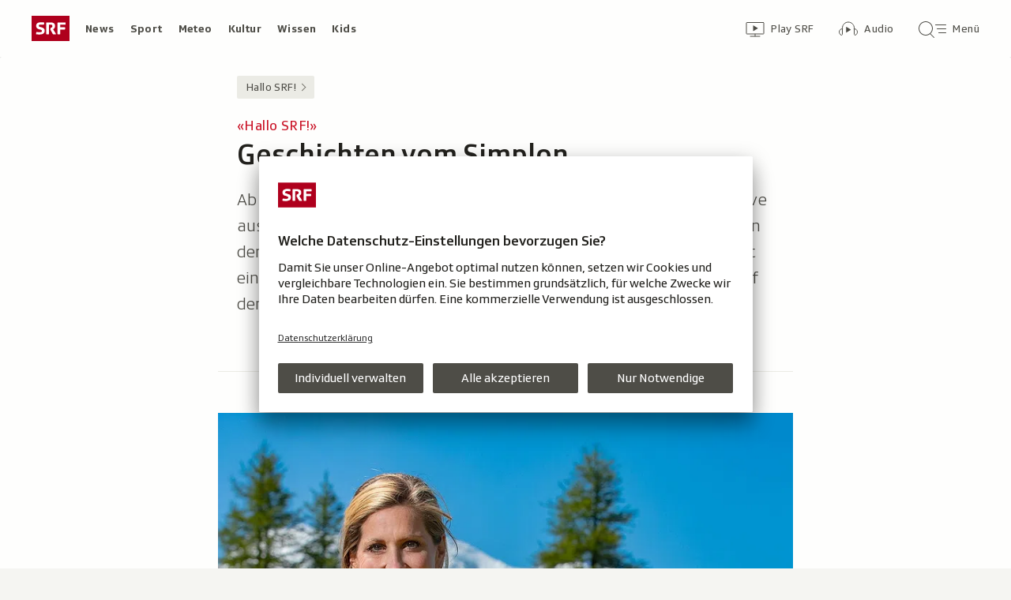

--- FILE ---
content_type: text/javascript
request_url: https://www.srf.ch/staticfiles/aron/assets/index-DxS4mhJO.js
body_size: 1056
content:
import{r,j as e,z as p,S as c,B as G,O as I,y as R,d as S}from"./teaser-meta.controller-Cng5QuiU.js";import{f as g,e as u,S as k,a as w,c as O,g as m}from"./SrgLoginEvents-CuXaT650.js";import{t as d}from"./consentManager-BzPLqRpb.js";const b=({onLogin:s,onLogout:n})=>{const i=r.useCallback(o=>{const j=o.detail,{user:a}=j;if(!a)return;const{profile:N}=a,{sub:f,preferred_username:v,email:E}=N,{id_token:L}=a;s?.({userId:f,preferredUsername:v,idToken:L,email:E})},[s]),t=r.useCallback(()=>{n?.()},[n]);r.useEffect(()=>(window.addEventListener(g,i),window.addEventListener(u,t),d(k),()=>{window.removeEventListener(g,i),window.removeEventListener(u,t)}),[i,t])},x=({children:s})=>e.jsx("div",{className:"srg-login-container",children:e.jsx("div",{className:"srg-login-container__wrapper",children:s})}),_=({title:s,className:n})=>e.jsx("div",{className:p("srg-login-header",n),children:e.jsx("h3",{children:s})}),C=({mainText:s,linkText:n,linkUrl:i})=>e.jsx("div",{className:"srg-login-call-to-action",children:e.jsxs("p",{children:[s,n&&i&&e.jsx(e.Fragment,{children:e.jsxs("a",{href:i,className:"srg-login-call-to-action__link",target:"_blank",rel:"noreferrer",children:[n,e.jsx(c,{styleModifier:"svg-icon--link-external srg-login-call-to-action__link-icon"})]})})]})}),h=({buttons:s})=>e.jsx("div",{className:"srg-login-action-buttons",children:s.map((n,i)=>e.jsx(G,{buttonText:n.text,className:n.className,styleModifier:n.styleModifier||"button--secondary",onClick:n.onClick,target:"_blank",href:n.href},i))}),T=()=>{const s=[{text:"ANMELDEN / REGISTRIEREN",onClick:()=>d(w)}];return e.jsxs(x,{children:[e.jsx(_,{title:"SRG-Login"}),e.jsxs("div",{className:"srg-login-container__content",children:[e.jsx(C,{mainText:"Melden Sie sich an, um mitzudiskutieren, Ihre Inhalte zu personalisieren und von weiteren Vorteilen zu profitieren.",linkText:"Mehr zum SRG-Login",linkUrl:"https://www.srgssr.ch/de/login"}),e.jsx("div",{className:"srg-login-container__button",children:e.jsx(h,{buttons:s})})]})]})},A=({user:s,statusText:n="Angemeldet",avatarIconModifier:i="svg-icon--login-profile"})=>e.jsxs("div",{className:"srg-login-user-info",children:[e.jsx("div",{className:"srg-login-user-info__avatar",children:e.jsx(c,{styleModifier:i})}),e.jsxs("div",{className:"srg-login-user-info__details",children:[e.jsx("div",{className:"srg-login-user-info__status",children:n}),e.jsx("div",{className:"srg-login-user-info__identifier",children:s.preferredUsername||s.email})]})]}),M=({user:s})=>{const n=[{text:"KONTOEINSTELLUNGEN",href:"https://settings.srgssr.ch/profile/"},{text:"ABMELDEN",onClick:()=>d(O),className:"button-link"}];return e.jsxs(x,{children:[e.jsx(_,{title:"SRG-Login",className:"srg-login-header--user"}),e.jsxs("div",{className:"srg-login-container__content",children:[e.jsx(A,{user:s}),e.jsx(h,{buttons:n})]})]})};var U=I();const y=({email:s})=>{const[n,i]=r.useState(!1),t=r.useCallback(()=>{i(!0)},[]);return r.useEffect(()=>(window.addEventListener(m,t),()=>{window.removeEventListener(m,t)}),[t]),!n||!s?null:U.createPortal(e.jsx("div",{className:"login-toast-container",onAnimationEnd:()=>i(!1),children:e.jsxs("div",{className:"login-toast",role:"alert","aria-live":"assertive",children:[e.jsx("div",{className:"login-toast__icon",children:e.jsx(c,{styleModifier:"svg-icon--loggedin-profile"})}),e.jsxs("div",{className:"login-toast__text",children:["Angemeldet als ",e.jsx("span",{className:"login-toast__email",children:s})]})]})}),document.body)},B=()=>{const[s,n]=r.useState(void 0),i=r.useCallback(o=>{n(o)},[]),t=r.useCallback(()=>{n(void 0)},[]);return b({onLogin:i,onLogout:t}),e.jsxs(e.Fragment,{children:[e.jsx(y,{email:s?.email}),s?e.jsx(M,{user:s}):e.jsx(T,{})]})};let l=null;function H(){const s=document.getElementById("srg-login-app");s&&(l||(l=R.createRoot(s)),l.render(e.jsx(S.StrictMode,{children:e.jsx(B,{})})))}export{H as init};
//# sourceMappingURL=index-DxS4mhJO.js.map


--- FILE ---
content_type: text/javascript
request_url: https://www.srf.ch/staticfiles/aron/assets/SrgLoginEvents-CuXaT650.js
body_size: -172
content:
const g="srgLogin:loggedIn",G="srgLogin:loggedOut",o="srgLogin:initialLogin",s="srgLogin:checkSession",L="srgLogin:triggerLogin",n="srgLogin:triggerLogout",_="srgLogin:openRegistrationPage",I="srgLogin:openProfilePage";export{s as S,L as a,_ as b,n as c,I as d,G as e,g as f,o as g};
//# sourceMappingURL=SrgLoginEvents-CuXaT650.js.map


--- FILE ---
content_type: text/javascript
request_url: https://www.srf.ch/staticfiles/aron/assets/index-Uo-XUiFx.js
body_size: 838
content:
import{r as u,j as n,B as j,y as I}from"./teaser-meta.controller-Cng5QuiU.js";import{a as S,Q as A}from"./useBaseQuery-5pv2NWqD.js";import{C as v}from"./consentManager-BzPLqRpb.js";import{u as y}from"./useQuery-Ce6XdaVq.js";function p(t,e){const o=localStorage.getItem(t);if(!o)return!1;const r=new Date(o).getTime();return Date.now()-r<e*24*60*60*1e3}function D(t){localStorage.setItem(t,new Date().toISOString())}function N(t,e){const[o,r]=u.useState(()=>p(t,e));return u.useEffect(()=>{r(p(t,e))},[t,e]),{isDismissed:o,setDismissed:()=>{D(t),r(!0)}}}const C="srf:promoBanner:dismissed",w=4,E=async(t,e)=>{const o=await fetch(`/aron/api/promo-banner/${encodeURIComponent(t)}/${encodeURIComponent(e)}`);if(!o.ok)throw new Error("Failed to fetch promo banner");const r=await o.json();return r.id?r:null},R=({portal:t,app:e,iosStoreImg:o,iosStoreAlt:r,androidStoreImg:a,androidStoreAlt:i,closeText:c})=>{const{data:s,isLoading:l,error:d}=y({queryKey:["promoBanner",t,e],queryFn:()=>E(t,e)}),g=`${C}:${s?.id}`,{isDismissed:b,setDismissed:f}=N(g,w);if(l||d||!s||b)return null;const m=(_,x,h="")=>`event_source=${encodeURIComponent(_)}&event_name=${encodeURIComponent(x)}&event_value=${encodeURIComponent(h)}`;return n.jsxs("aside",{className:"promo-banner promo-banner--"+s.theme,children:[n.jsx("img",{className:"promo-banner__image",role:"presentation","aria-hidden":"true",src:s.imageUrl,alt:"",loading:"lazy"}),n.jsxs("div",{className:"promo-banner__text-and-buttons",children:[n.jsx("h2",{className:"promo-banner__title",children:s.title}),n.jsx("p",{className:"promo-banner__description",children:s.lead}),n.jsxs("div",{className:"promo-banner__buttons",children:[n.jsx("a",{href:s.iosLink,target:"_blank",rel:"noopener noreferrer",className:"promo-banner__button","data-event-track":m(s.trackingName,"open-ios-app-store"),children:n.jsx("img",{src:o,alt:r,loading:"lazy"})}),n.jsx("a",{href:s.androidLink,target:"_blank",rel:"noopener noreferrer",className:"promo-banner__button","data-event-track":m(s.trackingName,"open-android-app-store"),children:n.jsx("img",{src:a,alt:i,loading:"lazy"})})]})]}),n.jsx(j,{styleModifier:"button--transparent button--no-spacing button--icon-button button--icon-only promo-banner__close",svgIcon:"svg-icon--close",screenReaderText:c,onClick:f})]})},k=new A;function q(){document.querySelectorAll('[data-js-plugin="dynamic-promo-banner"]').forEach(e=>{const o=e.getAttribute("data-portal")??"",r=v.getItem("srf:appId","web"),a=e.getAttribute("data-ios-store-img")??"",i=e.getAttribute("data-ios-store-alt")??"",c=e.getAttribute("data-android-store-img")??"",s=e.getAttribute("data-android-store-alt")??"",l=e.getAttribute("data-close-text")??"";o&&r&&I.createRoot(e).render(n.jsx(S,{client:k,children:n.jsx(R,{portal:o,app:r,iosStoreImg:a,iosStoreAlt:i,androidStoreImg:c,androidStoreAlt:s,closeText:l})}))})}export{q as init};
//# sourceMappingURL=index-Uo-XUiFx.js.map
